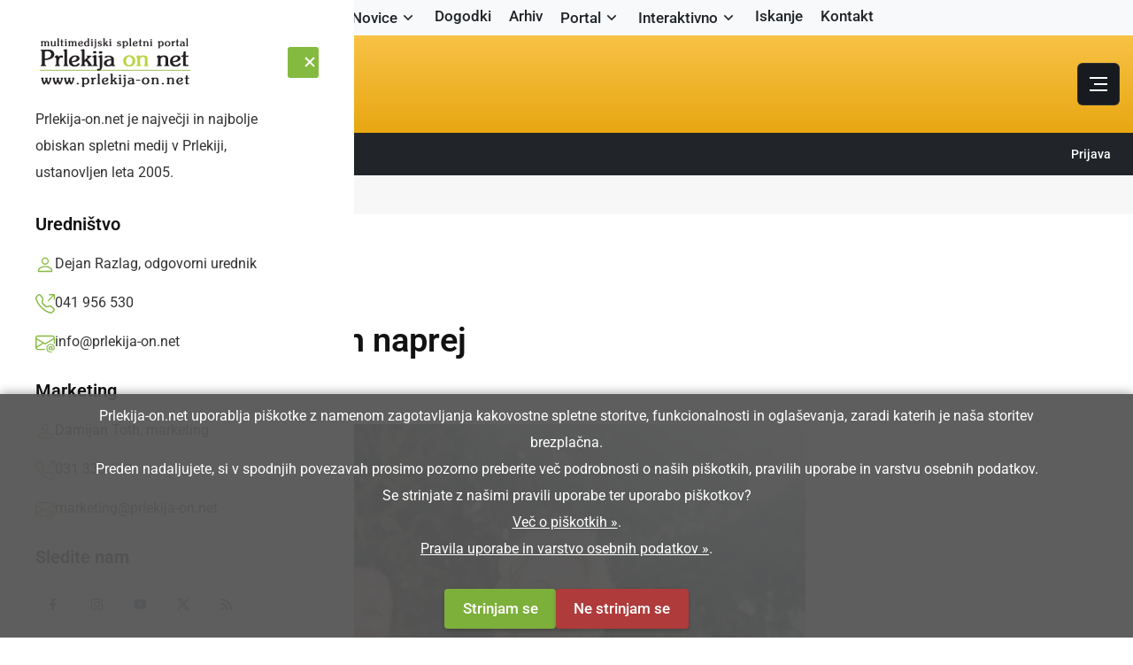

--- FILE ---
content_type: text/html; charset=UTF-8
request_url: https://www.prlekija-on.net/blog/30323/ustavim-se-in-grem-naprej.html
body_size: 13864
content:
	<!DOCTYPE html>
	<html class="no-js" lang="sl">
	<head>
		<meta charset="utf-8">
		<meta http-equiv="x-ua-compatible" content="ie=edge">
		<meta name="viewport" content="width=device-width, initial-scale=1">
		
		<style>
				@charset "UTF-8";:root{--rs-theme-primary:#85ba41;--rs-title-primary:#121213;--rs-text-primary:#333;--rs-white:#fff;--rs-black:#000;--rs-bg-primary:#171A1E}*,:after,:before{box-sizing:border-box}html{font-size:10px}body{margin:0;font-family:"Roboto",sans-serif;font-size:16px;line-height:1.5;color:#333;background:#fff;overflow-x:hidden}h1,h2,h3,h4,h5{margin:0;font-weight:600;color:#121213}h1{font-size:60px;line-height:1}h2{font-size:36px}h3{font-size:30px}h4{font-size:26px}p{margin:0 0 24px}a{text-decoration:none;color:inherit}img{max-width:100%;height:auto;display:block}.d-flex{display:flex}.justify-content-between{justify-content:space-between}.align-items-center{align-items:center}.gap-15{gap:15px}.position-relative{position:relative}.fix{overflow:hidden}.rs-header-one{background:#85ba41;position:sticky;top:0;z-index:1000}.rs-header-one .header-wrapper{display:flex;align-items:center;justify-content:space-between;min-height:90px;padding:0 15px;background:linear-gradient(to bottom,#f8c246,#e8a712)}.header-logo{max-width:220px}.main-menu>ul{display:flex;gap:0 32px;list-style:none;margin:0;padding:0}.main-menu li a{font-size:17px;font-weight:500;color:#fff;padding:32px 0;display:flex;align-items:center}.rs-btn{display:inline-flex;align-items:center;justify-content:center;padding:12px 24px;height:48px;border-radius:6px;font-weight:500;color:#fff;background:#85ba41}.rs-post-overlay-one,.rs-post-overlay-three{position:relative;overflow:hidden;border-radius:8px}.rs-post-overlay-bg-thumb{position:absolute;inset:0;background-size:cover;background-position:center;z-index:-1;transform:scale(1.02)}.rs-post-overlay-content{position:absolute;inset:0;z-index:2;padding:40px;display:flex;flex-direction:column;justify-content:flex-end}.rs-post-overlay-title{font-size:28px;line-height:1.3;color:#fff;margin:0 0 12px}.cookie-disclaimer{position:fixed;bottom:0;left:0;right:0;padding:1rem 5%;background:rgba(0,0,0,.85);color:#fff;text-align:center;z-index:99999;font-size:14px}
				</style>
		
		<title>Ustavim se in grem naprej - Blog | Prlekija-on.net</title>

				<link rel="canonical" href="https://www.prlekija-on.net/blog/30323/ustavim-se-in-grem-naprej.html">
		
		<meta name="google-site-verification" content="fj5SJLrCtkbRETeAh3kk1-6DMsky8JGLCLPIb-Nu8J8">
		<meta name="google-adsense-account" content="ca-pub-0790388504597659">
		<meta name="facebook-domain-verification" content="f2o8lktkig0wn9hg1lb05eavz6punr">
		<meta name="robots" content="index, follow">

					<meta name="robots" content="max-image-preview:large">
		
					<meta name="keywords" content="Prlekija, novice, aktualno dogajanje, Prlek, Prlečka, Ljutomer, Pomurje, Podravje, Ormož, Radenci, Gornja Radgona, Križevci, Veržej, Razkrižje, Sveti Jurij ob Ščavnici, Sveti Tomaž, Središče ob Dravi">
<meta name="description" content="Informativni portal Prlekija-on.net Ljutomer, kjer najdete aktualno dogajanje v Prlekiji ter veliko zabavnih in koristnih vsebin.">
		
		<meta name="Author" content="Prlekija-on.net, https://www.prlekija-on.net">
		<meta name="Copyright" content="Prlekija-on.net, https://www.prlekija-on.net">

		<link rel="shortcut icon" type="image/x-icon" href="assets/images/favicon.png">
		<base href="https://www.prlekija-on.net/">

		<!-- Open Graph -->
		<meta property="fb:app_id" content="210694215638275">
		<meta property="og:type" content="article">
		<meta property="og:url" content="https://www.prlekija-on.net/blog/30323/ustavim-se-in-grem-naprej.html">
		<meta property="og:title" content="Ustavim se in grem naprej - Blog">
		<meta property="og:image" content="https://www.prlekija-on.net/uploaded/2022_04/ustavim-se-in-grem-naprej_9900498168.jpg">
			<meta property="og:image" content="https://www.prlekija-on.net/uploaded/2022_04/ustavim-se-in-grem-naprej_9900498168.jpg">
		<meta property="og:image:width" content="1200">		<meta property="og:image:height" content="900">		<meta property="og:description" content="Prejšnji teden sem imela strašen napad alergije. Dvanajst ur mi je teklo z oči in sem kihala ter brisala nos. Vzela sem claritine, kaplje za v nos in za oči – ni pomagalo nič. V telovadnici sem imela spuščene žaluzije, vsak žarek svetlobe me je spravljal v obup. V šoli sem nosila sončna očala ...">
			<meta property="og:site_name" content="Prlekija-on.net">
		<meta property="og:locale" content="sl_SI">

					<meta property="article:author" content="https://www.facebook.com/PrlekijaOnNet">
			<meta property="article:publisher" content="https://www.facebook.com/PrlekijaOnNet">
		
		<!-- CSS -->
		<script src="/cdn-cgi/scripts/7d0fa10a/cloudflare-static/rocket-loader.min.js" data-cf-settings="8c7a1925550edaa4d78ae12e-|49"></script><link rel="stylesheet" href="/assets/css/roboto.min-2.css" media="print" onload="this.media='all'; this.onload=null;">
		<script src="/cdn-cgi/scripts/7d0fa10a/cloudflare-static/rocket-loader.min.js" data-cf-settings="8c7a1925550edaa4d78ae12e-|49"></script><link rel="stylesheet" href="/assets/css/vendor/bootstrap.min-2.css" media="print" onload="this.media='all'; this.onload=null;">
		<script src="/cdn-cgi/scripts/7d0fa10a/cloudflare-static/rocket-loader.min.js" data-cf-settings="8c7a1925550edaa4d78ae12e-|49"></script><link rel="stylesheet" href="/assets/css/vendor/magnific-popup.min.css" media="print" onload="this.media='all'; this.onload=null;">
		<script src="/cdn-cgi/scripts/7d0fa10a/cloudflare-static/rocket-loader.min.js" data-cf-settings="8c7a1925550edaa4d78ae12e-|49"></script><link rel="stylesheet" href="/assets/css/vendor/spacing.min-1.css" media="print" onload="this.media='all'; this.onload=null;">
		<script src="/cdn-cgi/scripts/7d0fa10a/cloudflare-static/rocket-loader.min.js" data-cf-settings="8c7a1925550edaa4d78ae12e-|49"></script><link rel="stylesheet" href="/assets/css/vendor/remixicon.min-2.css" media="print" onload="this.media='all'; this.onload=null;">
		<link rel="stylesheet" href="/assets/css/main.min-3.css?ver=3">


			
			
		<!-- Global site tag (gtag.js) - Google Analytics -->
	<script async src="https://www.googletagmanager.com/gtag/js?id=G-XY940N3634" type="8c7a1925550edaa4d78ae12e-text/javascript"></script>
	<script type="8c7a1925550edaa4d78ae12e-text/javascript">
	  window.dataLayer = window.dataLayer || [];
	  function gtag(){dataLayer.push(arguments);}
	  gtag('js', new Date());

	  gtag('config', 'G-XY940N3634');
	</script>
			
	</head>
	<body class="noscroll noclick">
	<div id="fb-root"></div>
	<script async defer crossorigin="anonymous" src="https://connect.facebook.net/sl_SI/sdk.js#xfbml=1&version=v23.0&appId=210694215638275" type="8c7a1925550edaa4d78ae12e-text/javascript"></script>
		    <header>
        <div class="rs-header-area rs-header-one z-2">
            <div class="container-fluid g-0">
                <div id="rs-sticky-header" class="header-wrapper rs-sticky-header">
                    <div class="header-left">
                        <div class="header-logo">
                            <a href="/"><img src="assets/images/logo/logo-large-white.png" alt="Prlekija"></a>
                        </div>
                    </div>
					<div class="header-menu py-2">
						<div class="container-fluid g-0">
							<nav id="mobile-menu" class="main-menu">
								<ul class="multipage-menu d-flex justify-content-center list-unstyled mb-0 flex-wrap gap-3">
									<li>
										<a href="/" class="fw-medium">Naslovnica</a>
									</li>
									<li class="menu-item-has-children position-relative">
										<a href="#" class="fw-medium">Novice</a>
										<ul class="submenu last-children shadow-lg">
											<li><a href="/lokalno.html">Vse lokalne novice</a></li>
											<li><a href="/lokalno/druzabna-kronika.html">Družabno</a></li>
											<li><a href="/lokalno/crna-kronika.html">Črna kronika</a></li>
											<li><a href="/lokalno/kultura.html">Kultura in izobraževanje</a></li>
											<li><a href="/lokalno/sport.html">Šport</a></li>
											<li><a href="/lokalno/politika.html">Politika</a></li>
											<li><a href="/lokalno/gospodarstvo.html">Gospodarstvo</a></li>
											<li><a href="/lokalno/okolje.html">Narava</a></li>
											<li><a href="/lokalno/zanimivosti.html">Zanimivosti</a></li>
											<li><a href="/lokalno/glasba.html">Glasba in film</a></li>
											<li><a href="/lokalno/nasi-najmlajsi.html">Najmlajši</a></li>
											<li><a href="/lokalno/intervjuji.html">Intervjuji</a></li>
											<li><a href="/lokalno/portal.html">Portal</a></li>
											<li><a href="/lokalno/kolumne.html">Kolumne in komentarji</a></li>
											<li><a href="/lokalno/slovenija.html">Slovenija</a></li>
										</ul>
									</li>
									<li>
										<a href="/dogodki.html" class="fw-medium">Dogodki</a>
									</li>
									<li>
										<a href="/arhiv.html" class="fw-medium">Arhiv</a>
									</li>
									<li class="menu-item-has-children position-relative">
										<a href="#" class="fw-medium">Portal</a>
										<ul class="submenu last-children shadow-lg">
											<li><a href="/portal/o-portalu.html">O spletnem portalu</a></li>
											<li><a href="/portal/pravila-uporabe.html">Pravila uporabe</a></li>
											<li><a href="/portal/pravila-uporabe.html#pogoji">Splošni pogoji</a></li>
											<li><a href="/portal/pravila-uporabe.html#zasebnost">Izjava o zasebnosti</a></li>
											<li><a href="/portal/piskotki.html">Piškotki</a></li>
											<li><a href="/portal/oglasevanje.html">Oglaševanje</a></li>
										</ul>
									</li>
									<li class="menu-item-has-children position-relative">
										<a href="#" class="fw-medium">Interaktivno</a>
										<ul class="submenu last-children shadow-lg">
											<li><a href="/galerija.html">Galerija</a></li>
											<li><a href="/video.html">Video</a></li>
											<li><a href="/vreme.html">Vreme</a></li>
											<li><a href="/prlekija/spletna-kamera.html">Spletna kamera</a></li>
											<li><a href="/slovar-prleskih-besed.html">Prleški slovar</a></li>
											<li><a href="/zaposlitve.html">Zaposlitve</a></li>
										</ul>
									</li>
									<li>
										<a href="/iskanje.html" class="fw-medium">Iskanje</a>
									</li>
									<li>
										<a href="/kontakt.html" class="fw-medium">Kontakt</a>
									</li>
								</ul>
							</nav>
						</div>
					</div>
                    <div class="header-right">
                        <div class="header-icon-wrapper">
                            <!-- hamburger start -->
                            <div class="header-hamburger">
                                <div class="sidebar-toggle">
                                    <a class="header-bar-icon" href="javascript:void(0)">
                                        <span></span>
                                        <span></span>
                                        <span></span>
                                    </a>
                                </div>
                            </div>
                            <!-- hamburger end -->
                        </div>
                    </div>
                </div>
            </div>
        </div>
    </header>

	<header>
		<!-- Top menu - light background, dark text -->
		<div class="header-menu bg-light py-2">
			<div class="container-fluid g-0">
				<nav id="mobile-menu-two" class="main-menu top">
					<ul class="multipage-menu d-flex justify-content-center list-unstyled mb-0 flex-wrap gap-3 z-3">
						<li>
							<a href="/" class="text-dark fw-medium">Naslovnica</a>
						</li>
						<li class="menu-item-has-children position-relative">
							<a href="#" class="text-dark fw-medium">Novice</a>
							<ul class="submenu last-children position-absolute shadow-lg">
								<li><a href="/lokalno.html">Vse lokalne novice</a></li>
								<li><a href="/lokalno/druzabna-kronika.html">Družabno</a></li>
								<li><a href="/lokalno/crna-kronika.html">Črna kronika</a></li>
								<li><a href="/lokalno/kultura.html">Kultura in izobraževanje</a></li>
								<li><a href="/lokalno/sport.html">Šport</a></li>
								<li><a href="/lokalno/politika.html">Politika</a></li>
								<li><a href="/lokalno/gospodarstvo.html">Gospodarstvo</a></li>
								<li><a href="/lokalno/okolje.html">Narava</a></li>
								<li><a href="/lokalno/zanimivosti.html">Zanimivosti</a></li>
								<li><a href="/lokalno/glasba.html">Glasba in film</a></li>
								<li><a href="/lokalno/nasi-najmlajsi.html">Najmlajši</a></li>
								<li><a href="/lokalno/intervjuji.html">Intervjuji</a></li>
								<li><a href="/lokalno/portal.html">Portal</a></li>
								<li><a href="/lokalno/kolumne.html">Kolumne in komentarji</a></li>
								<li><a href="/lokalno/slovenija.html">Slovenija</a></li>
							</ul>
						</li>
						<li>
							<a href="/dogodki.html" class="text-dark fw-medium">Dogodki</a>
						</li>
						<li>
							<a href="/arhiv.html" class="text-dark fw-medium">Arhiv</a>
						</li>
						<li class="menu-item-has-children position-relative">
							<a href="#" class="text-dark fw-medium">Portal</a>
							<ul class="submenu last-children position-absolute shadow-lg">
								<li><a href="/portal/o-portalu.html">O spletnem portalu</a></li>
								<li><a href="/portal/pravila-uporabe.html">Pravila uporabe</a></li>
								<li><a href="/portal/pravila-uporabe.html#pogoji">Splošni pogoji</a></li>
								<li><a href="/portal/pravila-uporabe.html#zasebnost">Izjava o zasebnosti</a></li>
								<li><a href="/portal/piskotki.html">Piškotki</a></li>
								<li><a href="/portal/oglasevanje.html">Oglaševanje</a></li>
							</ul>
						</li>
						<li class="menu-item-has-children position-relative">
							<a href="#" class="text-dark fw-medium">Interaktivno</a>
							<ul class="submenu last-children position-absolute shadow-lg">
								<li><a href="/galerija.html">Galerija</a></li>
								<li><a href="/video.html">Video</a></li>
								<li><a href="/vreme.html">Vreme</a></li>
								<li><a href="/prlekija/spletna-kamera.html">Spletna kamera</a></li>
								<li><a href="/slovar-prleskih-besed.html">Prleški slovar</a></li>
								<li><a href="/zaposlitve.html">Zaposlitve</a></li>
							</ul>
						</li>
						<li>
							<a href="/iskanje.html" class="text-dark fw-medium">Iskanje</a>
						</li>
						<li>
							<a href="/kontakt.html" class="text-dark fw-medium">Kontakt</a>
						</li>
					</ul>
				</nav>
			</div>
		</div>

		<!-- Yellow stripe with logo and banner -->
		<div class="rs-header-area rs-header-one bg-light position-relative z-2">
			<div class="container-fluid g-0">
				<div class="header-wrapper py-3 d-flex align-items-center justify-content-between position-relative">
					<!-- Logo - left on large screens, centered on small screens -->
					<div class="header-left text-lg-start text-center w-lg-auto">
						<div class="header-logo d-inline-block">
							<a href="/"><img src="assets/images/logo/logo-large-white.png" alt="Prlekija" class="img-fluid"></a>
						</div>
					</div>

					<!-- Right side: banner + hamburger -->
					<div class="header-right d-flex align-items-center justify-content-lg-end">
						
						<div class="header-hamburger z-2">
							<div class="sidebar-toggle">
								<a class="header-bar-icon text-dark" href="javascript:void(0)" aria-label="Odpri celoten meni">
									<span></span>
									<span></span>
									<span></span>
								</a>
							</div>
						</div>
					</div>
				</div>
			</div>
		</div>

		<!-- Bottom top bar -->
		<div class="rs-header-top rs-header-top-one bg-dark text-white py-3">
			<div class="container-fluid g-0">
				<div class="d-flex justify-content-between align-items-center flex-wrap gap-3">
					<div class="d-flex align-items-center flex-wrap gap-4">
						<div class="header-top-meta d-flex align-items-center">
							<span class="header-top-meta-icon me-2">
								<svg width="14" height="16" viewBox="0 0 14 16" fill="none" xmlns="http://www.w3.org/2000/svg">
									<!-- Full original SVG paths -->
									<path d="M4.33447 3.8335C4.06114 3.8335 3.83447 3.60683 3.83447 3.3335V1.3335C3.83447 1.06016 4.06114 0.833496 4.33447 0.833496C4.60781 0.833496 4.83447 1.06016 4.83447 1.3335V3.3335C4.83447 3.60683 4.60781 3.8335 4.33447 3.8335ZM9.66781 3.8335C9.39447 3.8335 9.16781 3.60683 9.16781 3.3335V1.3335C9.16781 1.06016 9.39447 0.833496 9.66781 0.833496C9.94114 0.833496 10.1678 1.06016 10.1678 1.3335V3.3335C10.1678 3.60683 9.94114 3.8335 9.66781 3.8335ZM4.66781 9.66683C4.58114 9.66683 4.49447 9.64683 4.41447 9.6135C4.32781 9.58016 4.26114 9.5335 4.19447 9.4735C4.07447 9.34683 4.00114 9.18016 4.00114 9.00016C4.00114 8.9135 4.02114 8.82683 4.05447 8.74683C4.08781 8.66683 4.13447 8.5935 4.19447 8.52683C4.26114 8.46683 4.32781 8.42016 4.41447 8.38683C4.65447 8.28683 4.95447 8.34016 5.14114 8.52683C5.26114 8.6535 5.33447 8.82683 5.33447 9.00016C5.33447 9.04016 5.32781 9.08683 5.32114 9.1335C5.31447 9.1735 5.30114 9.2135 5.28114 9.2535C5.26781 9.2935 5.24781 9.3335 5.22114 9.3735C5.20114 9.40683 5.16781 9.44016 5.14114 9.4735C5.01447 9.5935 4.84114 9.66683 4.66781 9.66683ZM7.00114 9.66683C6.91447 9.66683 6.82781 9.64683 6.74781 9.6135C6.66114 9.58016 6.59447 9.5335 6.52781 9.4735C6.40781 9.34683 6.33447 9.18016 6.33447 9.00016C6.33447 8.9135 6.35447 8.82683 6.38781 8.74683C6.42114 8.66683 6.46781 8.5935 6.52781 8.52683C6.59447 8.46683 6.66114 8.42016 6.74781 8.38683C6.98781 8.28016 7.28781 8.34016 7.47447 8.52683C7.59447 8.6535 7.66781 8.82683 7.66781 9.00016C7.66781 9.04016 7.66114 9.08683 7.65447 9.1335C7.64781 9.1735 7.63447 9.2135 7.61447 9.2535C7.60114 9.2935 7.58114 9.3335 7.55447 9.3735C7.53447 9.40683 7.50114 9.44016 7.47447 9.4735C7.34781 9.5935 7.17447 9.66683 7.00114 9.66683ZM9.33447 9.66683C9.24781 9.66683 9.16114 9.64683 9.08114 9.6135C8.99447 9.58016 8.92781 9.5335 8.86114 9.4735L8.78114 9.3735C8.75589 9.33635 8.73571 9.29599 8.72114 9.2535C8.70188 9.21572 8.6884 9.17527 8.68114 9.1335C8.67447 9.08683 8.66781 9.04016 8.66781 9.00016C8.66781 8.82683 8.74114 8.6535 8.86114 8.52683C8.92781 8.46683 8.99447 8.42016 9.08114 8.38683C9.32781 8.28016 9.62114 8.34016 9.80781 8.52683C9.92781 8.6535 10.0011 8.82683 10.0011 9.00016C10.0011 9.04016 9.99447 9.08683 9.98781 9.1335C9.98114 9.1735 9.96781 9.2135 9.94781 9.2535C9.93447 9.2935 9.91447 9.3335 9.88781 9.3735C9.86781 9.40683 9.83447 9.44016 9.80781 9.4735C9.68114 9.5935 9.50781 9.66683 9.33447 9.66683ZM4.66781 12.0002C4.58114 12.0002 4.49447 11.9802 4.41447 11.9468C4.33447 11.9135 4.26114 11.8668 4.19447 11.8068C4.07447 11.6802 4.00114 11.5068 4.00114 11.3335C4.00114 11.2468 4.02114 11.1602 4.05447 11.0802C4.08781 10.9935 4.13447 10.9202 4.19447 10.8602C4.44114 10.6135 4.89447 10.6135 5.14114 10.8602C5.26114 10.9868 5.33447 11.1602 5.33447 11.3335C5.33447 11.5068 5.26114 11.6802 5.14114 11.8068C5.01447 11.9268 4.84114 12.0002 4.66781 12.0002ZM7.00114 12.0002C6.82781 12.0002 6.65447 11.9268 6.52781 11.8068C6.40781 11.6802 6.33447 11.5068 6.33447 11.3335C6.33447 11.2468 6.35447 11.1602 6.38781 11.0802C6.42114 10.9935 6.46781 10.9202 6.52781 10.8602C6.77447 10.6135 7.22781 10.6135 7.47447 10.8602C7.53447 10.9202 7.58114 10.9935 7.61447 11.0802C7.64781 11.1602 7.66781 11.2468 7.66781 11.3335C7.66781 11.5068 7.59447 11.6802 7.47447 11.8068C7.34781 11.9268 7.17447 12.0002 7.00114 12.0002ZM9.33447 12.0002C9.16114 12.0002 8.98781 11.9268 8.86114 11.8068C8.79945 11.7442 8.75174 11.6692 8.72114 11.5868C8.68781 11.5068 8.66781 11.4202 8.66781 11.3335C8.66781 11.2468 8.68781 11.1602 8.72114 11.0802C8.75447 10.9935 8.80114 10.9202 8.86114 10.8602C9.01447 10.7068 9.24781 10.6335 9.46114 10.6802C9.50781 10.6868 9.54781 10.7002 9.58781 10.7202C9.62781 10.7335 9.66781 10.7535 9.70781 10.7802C9.74114 10.8002 9.77447 10.8335 9.80781 10.8602C9.92781 10.9868 10.0011 11.1602 10.0011 11.3335C10.0011 11.5068 9.92781 11.6802 9.80781 11.8068C9.68114 11.9268 9.50781 12.0002 9.33447 12.0002ZM12.6678 6.56016H1.33447C1.06114 6.56016 0.834473 6.3335 0.834473 6.06016C0.834473 5.78683 1.06114 5.56016 1.33447 5.56016H12.6678C12.9411 5.56016 13.1678 5.78683 13.1678 6.06016C13.1678 6.3335 12.9411 6.56016 12.6678 6.56016Z" fill="white"/>
									<path d="M9.66667 15.1668H4.33333C1.9 15.1668 0.5 13.7668 0.5 11.3335V5.66683C0.5 3.2335 1.9 1.8335 4.33333 1.8335H9.66667C12.1 1.8335 13.5 3.2335 13.5 5.66683V11.3335C13.5 13.7668 12.1 15.1668 9.66667 15.1668ZM4.33333 2.8335C2.42667 2.8335 1.5 3.76016 1.5 5.66683V11.3335C1.5 13.2402 2.42667 14.1668 4.33333 14.1668H9.66667C11.5733 14.1668 12.5 13.2402 12.5 11.3335V5.66683C12.5 3.76016 11.5733 2.8335 9.66667 2.8335H4.33333Z" fill="white"/>
								</svg>
							</span>
							<span class="header-top-meta-title">sreda, 21. januar 2026</span>
						</div>

						<div class="header-top-social-wrapper d-flex d-none d-sm-block align-items-center">
							<span class="header-top-social-title me-3">Sledite nam:</span>
							<div class="header-top-social theme-social has-transparent">
								<a href="https://www.facebook.com/PrlekijaOnNet" target="_blank" rel="nofollow noopener" aria-label="Sledite nam na Facebooku"><i class="ri-facebook-fill"></i></a>
								<a href="https://www.instagram.com/prlekijaonnet" target="_blank" rel="nofollow noopener" aria-label="Sledite nam na Instagramu"><i class="ri-instagram-line"></i></a>
								<a href="https://www.youtube.com/c/prlekijaonnet" target="_blank" rel="nofollow noopener" aria-label="Sledite nam na YouTube-u"><i class="ri-youtube-fill"></i></a>
								<a href="https://x.com/PrlekijaOnNet" target="_blank" rel="nofollow noopener" aria-label="Sledite nam na X-u"><i class="ri-twitter-x-line"></i></a>
								<a href="https://www.prlekija-on.net/rss/" target="_blank" rel="nofollow noopener" aria-label="Zadnje novice v RSS formatu"><i class="ri-rss-fill"></i></a>
							</div>
						</div>
					</div>

					<div class="header-top-social text-end">
													<a class="header-top-social-title me-3" href="/profil/prijava.html">Prijava</a>
											</div>
				</div>
			</div>
		</div>
	</header>

    <div class="fix">
        <div class="offcanvas-area" data-lenis-prevent>
            <div class="offcanvas-wrapper z-3">
			<div class="theme-toggle-in-header ms-auto">
			</div>
                <div class="offcanvas-content">
                    <div class="offcanvas-top d-flex justify-content-between align-items-center mb-20">
                        <div class="offcanvas-logo">
                            <a class="logo-black" href="/"><img src="assets/images/logo/logo-black.png" alt="Prlekija"></a>
                            <a class="logo-white" href="/"><img src="assets/images/logo/logo-white.png" alt="Prlekija"></a>
                        </div>
                        <div class="offcanvas-close">
                            <button class="offcanvas-close-icon animation--flip" aria-label="Zapri meni">
                                <span class="offcanvas-m-lines">
                                    <span class="offcanvas-m-line line--1"></span><span
                                        class="offcanvas-m-line line--2"></span><span
                                        class="offcanvas-m-line line--3"></span>
                                </span>
                            </button>
                        </div>
                    </div>
                    <div class="offcanvas-about mb-30 d-none d-xl-block">
                        <p>Prlekija-on.net je največji in najbolje obiskan spletni medij v Prlekiji, ustanovljen leta 2005.</p>
                    </div>
                    <div class="mobile-menu">
                        <div class="rs-offcanvas-menu mb-30">
                            <nav></nav>
                        </div>
                    </div>
                    <div class="offcanvas-contact mb-30">
                        <h4 class="offcanvas-title-meta">Uredništvo</h4>
                        <ul>
                            <li class="d-flex gap-15">
                                <div class="offcanvas-contact-icon">
                                    <svg xmlns="http://www.w3.org/2000/svg" width="16" height="16" fill="currentColor" class="bi bi-person" viewBox="0 0 16 16">
								  <path d="M8 8a3 3 0 1 0 0-6 3 3 0 0 0 0 6m2-3a2 2 0 1 1-4 0 2 2 0 0 1 4 0m4 8c0 1-1 1-1 1H3s-1 0-1-1 1-4 6-4 6 3 6 4m-1-.004c-.001-.246-.154-.986-.832-1.664C11.516 10.68 10.289 10 8 10s-3.516.68-4.168 1.332c-.678.678-.83 1.418-.832 1.664z"/>
								</svg>
                                </div>
                                <div class="offcanvas-contact-text">
                                    <a href="/kontakt.html"> Dejan Razlag, odgovorni urednik</a>
                                </div>
                            </li>
                            <li class="d-flex gap-15">
                                <div class="offcanvas-contact-icon">
                                    <svg xmlns="http://www.w3.org/2000/svg" width="16" height="16" viewBox="0 0 16 16"
                                        fill="none">
                                        <path
                                            d="M3.65387 1.32849C3.40343 1.00649 2.92745 0.976861 2.639 1.26531L1.60508 2.29923C1.1216 2.78271 0.94387 3.46766 1.1551 4.06847C2.00338 6.48124 3.39215 8.74671 5.32272 10.6773C7.25329 12.6078 9.51876 13.9966 11.9315 14.8449C12.5323 15.0561 13.2173 14.8784 13.7008 14.3949L14.7347 13.361C15.0231 13.0726 14.9935 12.5966 14.6715 12.3461L12.3653 10.5524C12.2008 10.4245 11.9866 10.3793 11.7845 10.4298L9.59541 10.9771C9.00082 11.1257 8.37183 10.9515 7.93845 10.5181L5.48187 8.06155C5.04849 7.62817 4.87427 6.99919 5.02292 6.40459L5.57019 4.21553C5.62073 4.01336 5.57552 3.79918 5.44758 3.63468L3.65387 1.32849ZM1.88477 0.511076C2.62689 -0.231039 3.8515 -0.154797 4.49583 0.673634L6.28954 2.97983C6.6187 3.40304 6.73502 3.95409 6.60498 4.47423L6.05772 6.66329C5.99994 6.8944 6.06766 7.13888 6.2361 7.30732L8.69268 9.7639C8.86113 9.93235 9.1056 10.0001 9.33671 9.94229L11.5258 9.39502C12.0459 9.26499 12.597 9.3813 13.0202 9.71047L15.3264 11.5042C16.1548 12.1485 16.231 13.3731 15.4889 14.1152L14.455 15.1492C13.7153 15.8889 12.6089 16.2137 11.5778 15.8512C9.01754 14.9511 6.61438 13.4774 4.56849 11.4315C2.5226 9.38562 1.04895 6.98246 0.148838 4.42225C-0.213682 3.39112 0.11113 2.28472 0.85085 1.545L1.88477 0.511076Z"
                                            fill="#6D6D6D"></path>
                                        <path
                                            d="M11 0.5C11 0.223858 11.2239 0 11.5 0H15.5C15.7761 0 16 0.223858 16 0.5V4.5C16 4.77614 15.7761 5 15.5 5C15.2239 5 15 4.77614 15 4.5V1.70711L10.8536 5.85355C10.6583 6.04882 10.3417 6.04882 10.1464 5.85355C9.95118 5.65829 9.95118 5.34171 10.1464 5.14645L14.2929 1H11.5C11.2239 1 11 0.776142 11 0.5Z"
                                            fill="#6D6D6D"></path>
                                    </svg>
                                </div>
                                <div class="offcanvas-contact-text">
                                    <a href="/kontakt.html"> 041 956 530 </a>
                                </div>
                            </li>
                            <li class="d-flex gap-15">
                                <div class="offcanvas-contact-icon">
                                    <svg xmlns="http://www.w3.org/2000/svg" width="16" height="16" viewBox="0 0 16 16"
                                        fill="none">
                                        <path
                                            d="M2 2C0.895431 2 0 2.89543 0 4V12L2.58386e-05 12.0103C0.00555998 13.1101 0.898859 14 2 14H7.5C7.77614 14 8 13.7761 8 13.5C8 13.2239 7.77614 13 7.5 13H2C1.53715 13 1.14774 12.6855 1.03376 12.2586L6.67417 8.7876L8 9.5831L15 5.3831V8.5C15 8.77614 15.2239 9 15.5 9C15.7761 9 16 8.77614 16 8.5V4C16 2.89543 15.1046 2 14 2H2ZM5.70808 8.20794L1 11.1052V5.3831L5.70808 8.20794ZM1 4.2169V4C1 3.44772 1.44772 3 2 3H14C14.5523 3 15 3.44772 15 4V4.2169L8 8.4169L1 4.2169Z"
                                            fill="#6D6D6D"></path>
                                        <path
                                            d="M14.2467 14.2686C15.2567 14.2686 15.8339 13.4116 15.8339 12.2442V12.0344C15.8339 10.4297 14.6402 9 12.5197 9H12.4847C10.421 9 9 10.3598 9 12.4322V12.6465C9 14.8195 10.4385 16 12.3579 16H12.4016C12.9963 16 13.4204 15.9257 13.639 15.8251V15.0949C13.3941 15.2042 12.9656 15.2742 12.4585 15.2742H12.4147C11.0812 15.2742 9.84385 14.4872 9.84385 12.6202V12.4628C9.84385 10.8057 10.9019 9.73891 12.4847 9.73891H12.524C14.0587 9.73891 15.0075 10.7883 15.0075 12.065V12.183C15.0075 13.158 14.6839 13.5734 14.3691 13.5734C14.1374 13.5734 13.9582 13.4247 13.9582 13.1537V10.9631H13.0531V11.5315H13.0225C12.9394 11.2342 12.6552 10.9019 12.0693 10.9019C11.2911 10.9019 10.8101 11.4572 10.8101 12.3011V12.8301C10.8101 13.722 11.2998 14.2642 12.0693 14.2642C12.5415 14.2642 12.9656 14.0369 13.0837 13.6215H13.1274C13.2455 14.0412 13.7439 14.2686 14.2467 14.2686ZM11.7939 12.6814V12.4541C11.7939 11.9076 12.0212 11.6627 12.3666 11.6627C12.664 11.6627 12.9394 11.8551 12.9394 12.371V12.7383C12.9394 13.3111 12.6858 13.4816 12.3754 13.4816C12.0212 13.4816 11.7939 13.2673 11.7939 12.6814Z"
                                            fill="#6D6D6D"></path>
                                    </svg>
                                </div>
                                <div class="offcanvas-contact-text">
                                    <a href="/kontakt.html">info@prlekija-on.net</a>
                                </div>
                            </li>
                        </ul>
                    </div>
                    <div class="offcanvas-contact mb-30">
                        <h4 class="offcanvas-title-meta">Marketing</h4>
                        <ul>
                            <li class="d-flex gap-15">
                                <div class="offcanvas-contact-icon">
                                    <svg xmlns="http://www.w3.org/2000/svg" width="16" height="16" fill="currentColor" class="bi bi-person" viewBox="0 0 16 16">
								  <path d="M8 8a3 3 0 1 0 0-6 3 3 0 0 0 0 6m2-3a2 2 0 1 1-4 0 2 2 0 0 1 4 0m4 8c0 1-1 1-1 1H3s-1 0-1-1 1-4 6-4 6 3 6 4m-1-.004c-.001-.246-.154-.986-.832-1.664C11.516 10.68 10.289 10 8 10s-3.516.68-4.168 1.332c-.678.678-.83 1.418-.832 1.664z"/>
								</svg>
                                </div>
                                <div class="offcanvas-contact-text">
                                    <a href="/kontakt.html"> Damijan Toth, marketing</a>
                                </div>
                            </li>
                            <li class="d-flex gap-15">
                                <div class="offcanvas-contact-icon">
                                    <svg xmlns="http://www.w3.org/2000/svg" width="16" height="16" viewBox="0 0 16 16"
                                        fill="none">
                                        <path
                                            d="M3.65387 1.32849C3.40343 1.00649 2.92745 0.976861 2.639 1.26531L1.60508 2.29923C1.1216 2.78271 0.94387 3.46766 1.1551 4.06847C2.00338 6.48124 3.39215 8.74671 5.32272 10.6773C7.25329 12.6078 9.51876 13.9966 11.9315 14.8449C12.5323 15.0561 13.2173 14.8784 13.7008 14.3949L14.7347 13.361C15.0231 13.0726 14.9935 12.5966 14.6715 12.3461L12.3653 10.5524C12.2008 10.4245 11.9866 10.3793 11.7845 10.4298L9.59541 10.9771C9.00082 11.1257 8.37183 10.9515 7.93845 10.5181L5.48187 8.06155C5.04849 7.62817 4.87427 6.99919 5.02292 6.40459L5.57019 4.21553C5.62073 4.01336 5.57552 3.79918 5.44758 3.63468L3.65387 1.32849ZM1.88477 0.511076C2.62689 -0.231039 3.8515 -0.154797 4.49583 0.673634L6.28954 2.97983C6.6187 3.40304 6.73502 3.95409 6.60498 4.47423L6.05772 6.66329C5.99994 6.8944 6.06766 7.13888 6.2361 7.30732L8.69268 9.7639C8.86113 9.93235 9.1056 10.0001 9.33671 9.94229L11.5258 9.39502C12.0459 9.26499 12.597 9.3813 13.0202 9.71047L15.3264 11.5042C16.1548 12.1485 16.231 13.3731 15.4889 14.1152L14.455 15.1492C13.7153 15.8889 12.6089 16.2137 11.5778 15.8512C9.01754 14.9511 6.61438 13.4774 4.56849 11.4315C2.5226 9.38562 1.04895 6.98246 0.148838 4.42225C-0.213682 3.39112 0.11113 2.28472 0.85085 1.545L1.88477 0.511076Z"
                                            fill="#6D6D6D"></path>
                                        <path
                                            d="M11 0.5C11 0.223858 11.2239 0 11.5 0H15.5C15.7761 0 16 0.223858 16 0.5V4.5C16 4.77614 15.7761 5 15.5 5C15.2239 5 15 4.77614 15 4.5V1.70711L10.8536 5.85355C10.6583 6.04882 10.3417 6.04882 10.1464 5.85355C9.95118 5.65829 9.95118 5.34171 10.1464 5.14645L14.2929 1H11.5C11.2239 1 11 0.776142 11 0.5Z"
                                            fill="#6D6D6D"></path>
                                    </svg>
                                </div>
                                <div class="offcanvas-contact-text">
                                    <a href="/kontakt.html"> 031 333 621 </a>
                                </div>
                            </li>
                            <li class="d-flex gap-15">
                                <div class="offcanvas-contact-icon">
                                    <svg xmlns="http://www.w3.org/2000/svg" width="16" height="16" viewBox="0 0 16 16"
                                        fill="none">
                                        <path
                                            d="M2 2C0.895431 2 0 2.89543 0 4V12L2.58386e-05 12.0103C0.00555998 13.1101 0.898859 14 2 14H7.5C7.77614 14 8 13.7761 8 13.5C8 13.2239 7.77614 13 7.5 13H2C1.53715 13 1.14774 12.6855 1.03376 12.2586L6.67417 8.7876L8 9.5831L15 5.3831V8.5C15 8.77614 15.2239 9 15.5 9C15.7761 9 16 8.77614 16 8.5V4C16 2.89543 15.1046 2 14 2H2ZM5.70808 8.20794L1 11.1052V5.3831L5.70808 8.20794ZM1 4.2169V4C1 3.44772 1.44772 3 2 3H14C14.5523 3 15 3.44772 15 4V4.2169L8 8.4169L1 4.2169Z"
                                            fill="#6D6D6D"></path>
                                        <path
                                            d="M14.2467 14.2686C15.2567 14.2686 15.8339 13.4116 15.8339 12.2442V12.0344C15.8339 10.4297 14.6402 9 12.5197 9H12.4847C10.421 9 9 10.3598 9 12.4322V12.6465C9 14.8195 10.4385 16 12.3579 16H12.4016C12.9963 16 13.4204 15.9257 13.639 15.8251V15.0949C13.3941 15.2042 12.9656 15.2742 12.4585 15.2742H12.4147C11.0812 15.2742 9.84385 14.4872 9.84385 12.6202V12.4628C9.84385 10.8057 10.9019 9.73891 12.4847 9.73891H12.524C14.0587 9.73891 15.0075 10.7883 15.0075 12.065V12.183C15.0075 13.158 14.6839 13.5734 14.3691 13.5734C14.1374 13.5734 13.9582 13.4247 13.9582 13.1537V10.9631H13.0531V11.5315H13.0225C12.9394 11.2342 12.6552 10.9019 12.0693 10.9019C11.2911 10.9019 10.8101 11.4572 10.8101 12.3011V12.8301C10.8101 13.722 11.2998 14.2642 12.0693 14.2642C12.5415 14.2642 12.9656 14.0369 13.0837 13.6215H13.1274C13.2455 14.0412 13.7439 14.2686 14.2467 14.2686ZM11.7939 12.6814V12.4541C11.7939 11.9076 12.0212 11.6627 12.3666 11.6627C12.664 11.6627 12.9394 11.8551 12.9394 12.371V12.7383C12.9394 13.3111 12.6858 13.4816 12.3754 13.4816C12.0212 13.4816 11.7939 13.2673 11.7939 12.6814Z"
                                            fill="#6D6D6D"></path>
                                    </svg>
                                </div>
                                <div class="offcanvas-contact-text">
                                    <a href="/kontakt.html">marketing@prlekija-on.net</a>
                                </div>
                            </li>
                        </ul>
                    </div>
                    <div class="offcanvas-social">
                        <h4 class="offcanvas-title-meta">Sledite nam</h4>
                        <ul>
                            <li><a href="https://www.facebook.com/PrlekijaOnNet/" target="_blank" rel="nofollow noopener" aria-label="Sledite nam na Facebooku"><i class="ri-facebook-fill"></i></a></li>
                            <li><a href="https://www.instagram.com/prlekijaonnet/" target="_blank" rel="nofollow noopener" aria-label="Sledite nam na Instagramu"> <i class="ri-instagram-line"></i></a></li>
                            <li><a href="https://www.youtube.com/c/prlekijaonnet" target="_blank" rel="nofollow noopener" aria-label="Sledite nam na YouTube-u"><i class="ri-youtube-fill"></i></a></li>
                            <li><a href="https://x.com/PrlekijaOnNet" target="_blank" rel="nofollow noopener" aria-label="Sledite nam na X-u"><i class="ri-twitter-x-line"></i></a></li>
                            <li><a href="https://www.prlekija-on.net/rss/" target="_blank" rel="nofollow noopener" aria-label="Zadnje novice v RSS formatu"><i class="ri-rss-fill"></i></a></li>
                        </ul>
                    </div>
                    <div class="offcanvas-social">
                        <h4 class="offcanvas-title-meta">Nastavitev teme</h4>
					<div class="rs-theme-toggle">
						<label class="rs-theme-toggle-main" for="rs-theme-toggler">
							<span class="rs-theme-toggle-dark"><i class="ri-moon-line"></i></span>
							<input type="checkbox" id="rs-theme-toggler">
							<i class="rs-theme-toggle-slide"></i>
							<span class="rs-theme-toggle-light active"><i class="ri-sun-line"></i></span>
						</label>
					</div>
				</div>
                </div>
            </div>
        </div>
    </div>
    <div class="offcanvas-overlay"></div>
    <div class="offcanvas-overlay-white"></div>
    <!-- Offcanvas area start -->

		<main>
			
			<div class="rs-breadcrumb-area rs-breadcrumb-two p-relative section-space d-none d-sm-block">
                <div class="container">
                    <div class="row">
                        <div class="col-xxl-8 col-xl-8 col-lg-9">
                            <div class="rs-breadcrumb-wrapper">
                                <div class="rs-breadcrumb-menu">
                                    <nav><ul><li class="rs-breadcumb-item">
            <span><a href="https://www.prlekija-on.net/">Naslovnica</a></span>
        </li><li class="rs-breadcumb-item"><span><a href="/blog.html">Blog</a></span></li><li class="rs-breadcumb-item"><a href="/blog/30323/ustavim-se-in-grem-naprej.html">Ustavim se in grem naprej</a></li></ul></nav>
                                </div>
                            </div>
                        </div>
                    </div>
                </div>
            </div>			
						
			
			<div class="ad-banner-area rs-ad-banner-one section-space">
							</div>

			<section class="rs-blog-post-area section-space-top rs-blog-post-one">
				<div class="container">
					<div class="row">
						<div class="col-xl-12">
							<div class="rs-blog-post-wrapper d-flex flex-column flex-md-row justify-content-between gap-4">
								<div class="rs-blog-post-left flex-grow-1">
									<div class="rs-post-tag mb-3">
										<a href="/blog.html" class="post-tag is-red">Blog</a>
									</div>
									<h1 class="rs-blog-post-title">Ustavim se in grem naprej</h1>
									<p class="rs-blog-post-description"></p>
									<div class="rs-post-meta">
										<ul class="d-flex flex-wrap gap-4 list-unstyled">
											<li><span class="rs-meta">oleticsvetlana, </span></li>
											<li><span class="rs-meta">sobota, 16. april 2022 ob 06:17</span></li>
										</ul>
									</div>
								</div>
							</div>
						</div>
					</div>
				</div>
			  </section><section class="rs-postbox-area section-space-bottom pt-30">
				<div class="container">
					<div class="row g-5">
						<div class="col-xl-9 col-lg-8">
							<div class="rs-postbox-details-wrapper"><div class="rs-postbox-details-thumb mb-30"><figure><img class="figure-img img-fluid w-100" src="/uploaded/2022_04/ustavim-se-in-grem-naprej_9900498168.jpg" alt="Ustavim se in grem naprej" title="Ustavim se in grem naprej"><figcaption>Ustavim se in grem naprej</figcaption></figure></div><div class="rs-postbox-details-content">Prejšnji teden sem imela strašen napad alergije. Dvanajst ur mi je teklo z oči in sem kihala ter brisala nos. Vzela sem claritine, kaplje za v nos in za oči – ni pomagalo nič. V telovadnici sem imela spuščene žaluzije, vsak žarek svetlobe me je spravljal v obup. V šoli sem nosila sončna očala in doma, ob šesti uri zvečer, ko smo končali s predavanjem, sem se šla uleč v temno sobo in klicala vse, koga sem morala. Nič drugega nisem mogla storiti. Še glas prek telefona sem imela tako bolan, da so to vsi opazili. Celo moji možgani, ki ponavadi delajo s svetlobno hitrostjo, so se upočasnili.
Od enih do dveh, pred šolskim sestankom, sem imela intervju za portal siol. Prišli sta zelo daleč, z Gorenjske, dogovarjali smo se za to en teden nazaj in nisem jih mogla zavrniti. Sedela sem v avli hotela, pogovarjala sem z njima in nenehno brisala oči ter nos. Zraven bila tudi fotografinja, ki je želela narediti z menoj par slik. Govori se par slik, ampak v resnici je bilo kakšnih petdeset slik v različnih pozah – pravi fotošuting. In jaz, ki sem znana po svojih seljfijih, bi sedaj najraje to odklonila. Slikala me je zelo hitro, da mi ne bi začelo spet teči iz vseh odprtin. Zadrževala sem solze in se poskušala nasmehniti. Od nenehnega brisanja sem imela otečene oči in rdeč nos. Ampak naslovna slika je bila zelo lepa. Ne vem, kako je fotografinji to uspelo, nedvomno je vrhunska profesionalka.
Ta dan sem porabila deset paketov robčkov in ko mi jih je že zmanjkalo, sem brisala nos in oči s prtički. V glavnem sem bila ta dan dobesedno možgansko mrtva. Nisem se odzivala. 
Dobila sem pismo, napisano na papir z zelo drobno pisavo. Nisem videla nič. Počakala sem, da so se mi posušile solze v očeh in sem lahko dala očala gor, ter ga prebrala. Napisala mi je ženska, ki živi v bližini Maribora. Naslovila ga je na naslov Svetlana Oletič, Mala Nedelja in je pismo prišlo k meni, čeprav je moj naslov drugačen. Njena hčerka, ki živi v Ameriki ji je nakazala 500 evrov in bi želela, da bi jaz ta denar namenila zdravnici Tanji oziroma da bi ona ga porabila za zdravila ali za druge stvari, ki jih potrebujejo begunci v Ukrajini. Namreč  zahod Ukrajine je postal zatočišče za vse Ukrajince iz vzhodne regije. Poklicala sem jo in ji rekla, da ni problema. Dam ji Tanjin tekoči račun in lahko ta denar nakaže. V Užgorodu, kjer živi in dela Tanja, je dokaj mirno in banke obratujejo. Ni bila za to. Rekla je, da tovrstnim denarnim prevodom ne zaupa, tudi Rdečemu križu in Karitasu ne. Rekla je, da bo sama kupila zdravila in medicinske pripomočke za 500 evrov in jih bo meni pripeljala. Se pravi bom morala spet iti s humanitarno pomočjo v Ukrajino.
Poklical me je moški, rojen leta 1930, ki živi v Celju. Nekaj časa mi je razlagal svoj življenjepis, potem je rekel, da mu moram poiskati družino z otroki v Ukrajini, ki je izgubila očeta v vojni in bi rad jim pomagal ter nakazal denar. Poklicala sem Tanjo in ona že išče. Rekla je, da je takšnih otrok ogromno v sirotišnicah, ampak bi ona rada našla nekoga, ki živi pri vsaj enem od staršev in mu pomagala. Ker je sama rekla, da tudi ne zaupa sistemu. Če sirotišnici nakažejo denar, ga bodo porabili za potrebe vseh otrok, ta maški pa bi rad pomagal samo eni družini, za katero bo prepričan, da gre vse v prave roke.
Ukrajinske ženske z otroki, ki živijo pri nas že več kot 45 dni od države niso dobile nič…Nekatere so komaj dobile odločbe in sedaj pošiljajo zahtevke za denarno pomoč. To bo trajalo še tedne in več. Za zdaj živijo od pomoči Rdečega križa in Karitasa ter pomoči nekaterih posameznikov, ki jim prinašajo oblačila in hrano. Na začetku so dobile predvsem zimska oblačila. Nekaj jih je prišlo v Slovenijo zgolj z nahrbtniki. Potrebovale bi oblačila za pomlad, poletje za ženske in otroke vseh velikosti. V soboto, 23.4.v ŠICu bomo imeli tržnico oblačil za ukrajinske begunce. Obvestila bom vse begunce, ki jih poznam (skoraj sto) in bodo prišli iskat oblačila. Tistim, ki ne bodo mogli priti, bomo oblačila odpeljali. 
Videla sem žensko, ki je bila v jakni, katero je dobila od humanitarne pomoči, in je ne more zapeti. Videla sem žensko, ki je prišla k meni na tečaj v gumijastih natikačih. Edini čevlji, ki jih je imela na sebi, so se ji utrgali.
Na fb sem objavila sliko mame in hčerke, ki sta prišli iz obkoljenega Čugujeva v bližini Harkova. To je mesto, kjer je živela moja mama. Mesto, ki ima vojaško letališče in akademijo za vojaške pilote. To je mesto, ki je že prvi dan bilo pod nenehnim obstreljevanjem in v katerem so uničili vse, kar se uničiti da. Nista mogli oditi prej, ker so ceste bile minirane.
Po tej objavi mi je pisal moški, ki je želel jima nakazati dvesto evrov. Seveda nimata računa. Nakazal je meni in sem jim ta denar predala. Nista imeli s seboj nič. V 40 dneh vojne sta porabili vse prihranke še v Ukrajini…
Hvala takšnim ljudem, ki rade volje pomagajo!
Naslednji dan mi je sodelavka prinesla v šolo močnejšo tableto proti alergije. V pol ure sem bila kot prerojena.
Malo sem se ustavila...In sedaj spet grem naprej.

<div class="rs-blog-post-social text-md-end mt-30"><hr><!-- AddToAny BEGIN -->
						<div class="a2a_kit a2a_kit_size_32 a2a_default_style">
						<a class="a2a_dd" href="https://www.addtoany.com/share"></a>
						<a class="a2a_button_facebook"></a>
						<a class="a2a_button_x"></a>
						<a class="a2a_button_facebook_messenger"></a>
						<a class="a2a_button_whatsapp"></a>
						<a class="a2a_button_copy_link"></a>
						<a class="a2a_button_printfriendly"></a>
						<a class="a2a_button_email"></a>
						</div>
						<script type="8c7a1925550edaa4d78ae12e-text/javascript">
						var a2a_config = a2a_config || {};
						a2a_config.onclick = 1;
						a2a_config.locale = "sl";
						</script>
						<script defer src="https://static.addtoany.com/menu/page.js" type="8c7a1925550edaa4d78ae12e-text/javascript"></script>
						<!-- AddToAny END --><hr><div class="clearfix"></div></div></div></div></div><div class="col-xl-3 col-lg-4">
				<div class="rs-sidebar rs-sidebar-sticky">
					<div class="rs-ad-banner-one mb-30">

					</div>
				</div>
			  </div></div></div></section>
					</main>

		    <footer class="rs-footer-area rs-footer-one">
        <div class="footer-top">
            <div class="container">
                <div class="row g-5">
                    <div class="col-xxl-3 col-xl-3 col-lg-3 col-md-6">
                        <div class="rs-footer-widget footer-1-col-1">
                            <div class="rs-footer-widget-logo">
                                <a href="index.html"><img src="assets/images/logo/logo-footer.png" alt="logo"></a>
                            </div>
                            <div class="rs-footer-widget-content">
							<p class="rs-footer-widget-description">Prlekija-on.net je največji in najbolje obiskan spletni medij v Prlekiji.<br><br>Vpisan je v razvid medijev, ki ga vodi Ministrstvo za kulturo Republike Slovenije, pod zaporedno številko 1529.<br><br>Glavni in odgovorni urednik:<br>Dejan Razlag<br>info@prlekija-on.net</p>
                                <div class="rs-footer-widget-social">
                                    <div class="rs-theme-social theme-social">
									<a href="https://www.facebook.com/PrlekijaOnNet/" target="_blank" rel="nofollow noopener" aria-label="Sledite nam na Facebooku"><i class="ri-facebook-fill"></i></a>
									<a href="https://www.instagram.com/prlekijaonnet/" target="_blank" rel="nofollow noopener" aria-label="Sledite nam na Instagramu"> <i class="ri-instagram-line"></i></a>
									<a href="https://www.youtube.com/c/prlekijaonnet" target="_blank" rel="nofollow noopener" aria-label="Sledite nam na YouTube-u"><i class="ri-youtube-fill"></i></a>
									<a href="https://x.com/PrlekijaOnNet" target="_blank" rel="nofollow noopener" aria-label="Sledite nam na X-u"><i class="ri-twitter-x-line"></i></a>
									<a href="https://www.prlekija-on.net/rss/" target="_blank" rel="nofollow noopener" aria-label="Zadnje novice v RSS formatu"><i class="ri-rss-fill"></i></a>
                                    </div>
                                </div>
                            </div>
                        </div>
                    </div>
                    <div class="col-xxl-2 col-xl-2 col-lg-2 col-md-6 d-none d-sm-block">
                        <div class="footer-widget footer-1-col-2">
                            <h6 class="footer-widget-title">Lokalne novice</h6>
                            <div class="footer-widget-link">
							<ul>
								<li><a href="/lokalno/druzabna-kronika.html">Družabno</a></li>
								<li><a href="/lokalno/crna-kronika.html">Črna kronika</a></li>
								<li><a href="/lokalno/kultura.html">Kultura</a></li>
								<li><a href="/lokalno/sport.html">Šport</a></li>
								<li><a href="/lokalno/politika.html">Politika</a></li>
								<li><a href="/lokalno/gospodarstvo.html">Gospodarstvo</a></li>
								<li><a href="/lokalno/okolje.html">Narava</a></li>
								<li><a href="/lokalno/zanimivosti.html">Zanimivosti</a></li>
								<li><a href="/lokalno/glasba.html">Glasba in film</a></li>
								<li><a href="/lokalno/nasi-najmlajsi.html">Najmlajši</a></li>
							</ul>
                            </div>
                        </div>
                    </div>
                    <div class="col-xxl-2 col-xl-2 col-lg-2 col-md-6 d-none d-sm-block">
                        <div class="footer-widget footer-1-col-3">
                            <h6 class="footer-widget-title">Ostale novice</h6>
                            <div class="footer-widget-link">
							<ul>
								<li><a href="/lokalno/slovenija.html">Slovenija</a></li>
								<li><a href="/lokalno/intervjuji.html">Intervjuji</a></li>
								<li><a href="/lokalno/kolumne.html">Kolumne in komentarji</a></li>
								<li><a href="/lokalno/portal.html">Portal</a></li>
								<li><a href="/ostale-novice.html">Globalne novice</a></li>
							</ul>
                            </div>
                        </div>
                    </div>
                    <div class="col-xxl-2 col-xl-2 col-lg-2 col-md-6 d-none d-sm-block">
                        <div class="footer-widget footer-1-col-4">
                            <h6 class="footer-widget-title">Druge vsebine</h6>
                            <div class="footer-widget-link">
							<ul>
								<li><a href="/dogodki.html">Dogodki</a></li>
								<li><a href="/galerija.html">Galerija</a></li>
								<li><a href="/video.html">Video</a></li>
								<li><a href="/forum.html">Forum</a></li>
								<li><a href="/zaposlitve.html">Zaposlitve</a></li>
								<li><a href="/blog.html">Blog</a></li>
								<li><a href="/vreme.html">Vreme</a></li>
								<li><a href="/prleske-cejtnge.html">Prleške cejtnge</a></li>
								<li><a href="/lokalno/prleska-mladina.html">Prleška mladina</a></li>
								<li><a href="/pesmi-prlekije.html">Mali in veliki pesniki</a></li>
							</ul>
                            </div>
                        </div>
                    </div>
                </div>
            </div>
        </div>
        <div class="rs-footer-copyright-area rs-copyright-one">
            <div class="container">
                <div class="row">
                    <div class="col-xl-12">
                        <div class="rs-footer-copyright-wrapper">
                            <div class="rs-footer-copyright-item">
                                <div class="rs-footer-copyright">
                                    <p class="underline">&copy; Prlekija-on.net | 2005 - 2026 | Vse pravice pridržane | info@prlekija-on.net</p>
                                </div>
                            </div>
                            <div class="rs-footer-copyright-item">
                                <div class="rs-footer-copyright-link">
                                    <a href="/portal/pravila-uporabe.html#pogoji">Splošni pogoji</a> &bull; <a href="/portal/pravila-uporabe.html#zasebnost">Izjava o zasebnosti</a> &bull; <a href="/portal/piskotki.html">Piškotki</a>
                                </div>
                            </div>
                            <div class="rs-footer-copyright-item">
                                <div class="rs-footer-copyright-link">
                                    <a href="/portal/oglasevanje.html">Oglaševanje</a>
                                </div>
                            </div>
                        </div>
                    </div>
                </div>
            </div>
        </div>
    </footer>
		<!-- Back to top -->
		<div class="backtotop-wrap cursor-pointer">
			<i class="ri-arrow-up-s-line"></i>
		</div>
		
		<!-- JavaScript -->
		<script src="/assets/js/vendor/jquery-3.7.1.min.js" type="8c7a1925550edaa4d78ae12e-text/javascript"></script>
			<script src="/assets/js/plugins/meanmenu.min.js" type="8c7a1925550edaa4d78ae12e-text/javascript"></script>
		<script src="/assets/js/plugins/swiper-menu.min.js" type="8c7a1925550edaa4d78ae12e-text/javascript"></script>
		<script src="/assets/js/vendor/magnific-popup.min.js" type="8c7a1925550edaa4d78ae12e-text/javascript"></script>
		<script src="/assets/js/vendor/dark-light.min.js" type="8c7a1925550edaa4d78ae12e-text/javascript"></script>
		<script src="/assets/js/jscript-1.js?ver=2" type="8c7a1925550edaa4d78ae12e-text/javascript"></script>
		
				
				
				    <div class="cookie-disclaimer">

        <div class="container">
            <p>
				Prlekija-on.net uporablja piškotke z namenom zagotavljanja kakovostne spletne storitve, funkcionalnosti in oglaševanja, zaradi katerih je naša storitev brezplačna.<br>
				Preden nadaljujete, si v spodnjih povezavah prosimo pozorno preberite več podrobnosti o naših piškotkih, pravilih uporabe in varstvu osebnih podatkov.<br>
				Se strinjate z našimi pravili uporabe ter uporabo piškotkov?<br>
				<a href="/portal/piskotki.html">Več o piškotkih »</a>.<br>
				<a href="/portal/pravila-uporabe.html">Pravila uporabe in varstvo osebnih podatkov »</a>.
            </p>

            <div class="button-group">
                <button type="button" class="rs-btn has-bg-primary btn-consent accept-cookie">Strinjam se</button>
                <button type="button" class="rs-btn btn-consent decline-cookie">Ne strinjam se</button>
            </div>
        </div>
    </div>

    <script type="8c7a1925550edaa4d78ae12e-text/javascript">
    $(document).ready(function() {
        const banner = $('.cookie-disclaimer');
        const body   = $('body');

        function setCookie(name, value, days) {
            const date = new Date();
            date.setTime(date.getTime() + (days * 24 * 60 * 60 * 1000));
            document.cookie = name + "=" + value + "; expires=" + date.toUTCString() + "; path=/; SameSite=Lax";
        }

        // Accept (button or ×) → unlock + refresh
        $('.accept-cookie').on('click', function() {
            setCookie('cookie_accept', 'cookie_accept', 365);
            body.removeClass('noscroll noclick');
            banner.fadeOut(400, function() {
                window.location.reload(true);
            });
        });

        // Decline → set decline + redirect (site stays blocked)
        $('.decline-cookie').on('click', function() {
            setCookie('cookie_decline', 'cookie_decline', 365);
            window.location.href = '/';
        });
    });
    </script>				
	<script src="/cdn-cgi/scripts/7d0fa10a/cloudflare-static/rocket-loader.min.js" data-cf-settings="8c7a1925550edaa4d78ae12e-|49" defer></script><script defer src="https://static.cloudflareinsights.com/beacon.min.js/vcd15cbe7772f49c399c6a5babf22c1241717689176015" integrity="sha512-ZpsOmlRQV6y907TI0dKBHq9Md29nnaEIPlkf84rnaERnq6zvWvPUqr2ft8M1aS28oN72PdrCzSjY4U6VaAw1EQ==" data-cf-beacon='{"version":"2024.11.0","token":"3b7deb7466074d12838e330532dd6c9c","server_timing":{"name":{"cfCacheStatus":true,"cfEdge":true,"cfExtPri":true,"cfL4":true,"cfOrigin":true,"cfSpeedBrain":true},"location_startswith":null}}' crossorigin="anonymous"></script>
</body>
	</html>


--- FILE ---
content_type: text/css
request_url: https://www.prlekija-on.net/assets/css/roboto.min-2.css
body_size: 183
content:
@font-face{font-family:Roboto;font-style:normal;font-weight:400;font-display:swap;src:url('../fonts/roboto/roboto-v50-latin-ext-regular.woff2') format('woff2')}@font-face{font-family:Roboto;font-style:italic;font-weight:400;font-display:swap;src:url('../fonts/roboto/roboto-v50-latin-ext-italic.woff2') format('woff2')}@font-face{font-family:Roboto;font-style:normal;font-weight:500;font-display:swap;src:url('../fonts/roboto/roboto-v50-latin-ext-500.woff2') format('woff2')}@font-face{font-family:Roboto;font-style:normal;font-weight:600;font-display:swap;src:url('../fonts/roboto/roboto-v50-latin-ext-600.woff2') format('woff2')}@font-face{font-family:Roboto;font-style:normal;font-weight:700;font-display:swap;src:url('../fonts/roboto/roboto-v50-latin-ext-700.woff2') format('woff2')}